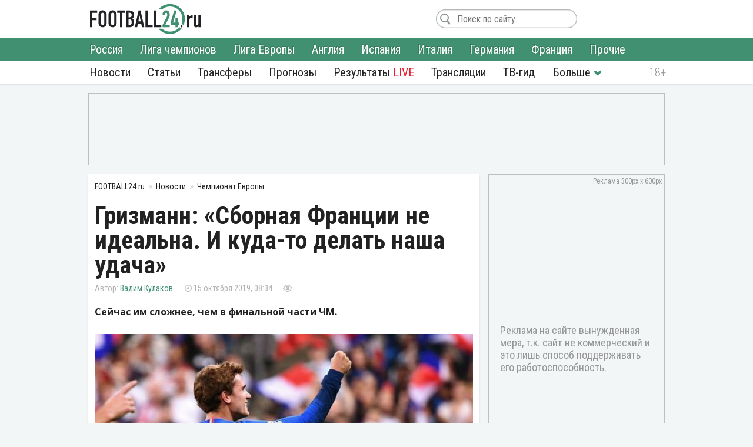

--- FILE ---
content_type: text/html; charset=utf-8
request_url: https://football24.ru/allnews/euro/33876-grizmann-sbornaja-francii-ne-idealna-i-kuda-to-delat-nasha-udacha.html
body_size: 11487
content:
<!DOCTYPE html>
<html lang="ru">
<head>
<meta charset="utf-8">
<title>Гризманн: «Сборная Франции не идеальна. И куда-то делать наша удача» | Футбол 24</title>
<meta name="description" content="Сейчас им сложнее, чем в финальной части ЧМ.center/center">
<meta property="og:site_name" content="Футбол 24: главные футбольные новости России и мира | Football24.ru">
<meta property="og:type" content="article">
<meta property="og:title" content="Гризманн: «Сборная Франции не идеальна. И куда-то делать наша удача»">
<meta property="og:url" content="https://football24.ru/allnews/euro/33876-grizmann-sbornaja-francii-ne-idealna-i-kuda-to-delat-nasha-udacha.html">
<meta name="news_keywords" content="Сборная Франции, Антуан Гризманн">
<meta property="og:image" content="https://football24.ru/uploads/posts/2019-10/1571117756_griezmann.jpg">
<meta property="og:description" content="Сейчас им сложнее, чем в финальной части ЧМ.Нападающий сборной Франции Антуан Гризманн дал свой комментарий после матча со сборной Турции. Напомним, что обе команды поделили очки, сыграв вничью 1:1. Гризманн утверждает, что команде не хватает сейчас удачи. «Конечно, сборная Франции не идеальна. И">
<link rel="search" type="application/opensearchdescription+xml" href="https://football24.ru/index.php?do=opensearch" title="Футбол 24: главные футбольные новости России и мира | Football24.ru">
<link rel="canonical" href="https://football24.ru/allnews/euro/33876-grizmann-sbornaja-francii-ne-idealna-i-kuda-to-delat-nasha-udacha.html">
<link rel="alternate" type="application/rss+xml" title="Футбол 24: главные футбольные новости России и мира | Football24.ru" href="https://football24.ru/rss.xml">
<link href="/engine/classes/min/index.php?charset=utf-8&amp;f=engine/editor/css/default.css&amp;v=45" rel="stylesheet">
<script src="/engine/classes/min/index.php?charset=utf-8&amp;g=general&amp;v=45"></script>
<script src="/engine/classes/min/index.php?charset=utf-8&amp;f=engine/classes/js/jqueryui.js,engine/classes/js/dle_js.js&amp;v=45" defer></script>
<meta property="twitter:card" content="summary_large_image" />
<meta property="twitter:creator" content="@football24ru" />
<meta name="HandheldFriendly" content="true" />
<meta name="format-detection" content="telephone=no" />
<meta name="viewport" content="width=device-width, initial-scale=1" />
<meta name="robots" content="noyaca" /><meta name="robots" content="max-image-preview:large">
<meta name="apple-mobile-web-app-capable" content="yes" />
<meta name="apple-mobile-web-app-status-bar-style" content="default" />
<link rel="shortcut icon" href="https://football24.ru/templates/football24/images/favicon.ico">
<link rel="icon" type="image/png" sizes="16x16" href="https://football24.ru/templates/football24/images/favicon-16x16.png">
<link rel="icon" type="image/png" sizes="32x32" href="https://football24.ru/templates/football24/images/favicon-32x32.png">
<link rel="apple-touch-icon" href="https://football24.ru/templates/football24/images/touch-icon-iphone.png">
<link rel="apple-touch-icon" sizes="76x76" href="https://football24.ru/templates/football24/images/touch-icon-ipad.png">
<link rel="apple-touch-icon" sizes="120x120" href="https://football24.ru/templates/football24/images/touch-icon-iphone-retina.png">
<link rel="apple-touch-icon" sizes="152x152" href="https://football24.ru/templates/football24/images/touch-icon-ipad-retina.png">
<link href="/engine/classes/min/index.php?charset=utf-8&amp;f=/templates/football24/css/styles_new.css,/templates/football24/css/engine.css,/templates/football24/css/scrollbar.css&amp;v=256" rel="stylesheet">
<link rel='dns-prefetch' href="//fonts.googleapis.com">
<link rel='dns-prefetch' href="//fonts.gstatic.com">
<link rel='dns-prefetch' href="//ajax.googleapis.com">
<link rel="dns-prefetch" href="//counter.yadro.ru/">
<link rel="dns-prefetch" href="//mc.yandex.ru">
<link href="https://fonts.googleapis.com/css?family=Roboto+Condensed:300,300i,400,400i,700,700i|Open+Sans:400,400i,700,700i&subset=cyrillic"  rel="stylesheet">
</head>
<body itemscope itemtype="https://schema.org/WebPage">
<header itemscope itemtype="https://schema.org/WPHeader">
	<div class="logo_soc">
		<div class="logo" itemprop="name"><a href="https://football24.ru/" rel="home">FOOTBALL24.ru</a></div>
		<a rel="nofollow noopener" href="javascript:{};" id="mright"><i></i></a><a rel="nofollow noopener" href="javascript:{};" id="closem" title="Закрыть" style="display:none;"><i></i></a>
	</div>
    	<nav itemscope itemtype="https://www.schema.org/SiteNavigationElement">
		<div class="menu">
			<ul>
				<li><a itemprop="url" href="/allnews/">Новости</a>
					<ul>
                        <li><a itemprop="url" href="/allnews/russia/">Россия</a></li>
						<li><a itemprop="url" href="/allnews/champions-league/">Лига чемпионов</a></li>
						<li><a itemprop="url" href="/allnews/europa-league/">Лига Европы</a></li>
						<li><a itemprop="url" href="/allnews/england/">Англия</a></li>
						<li><a itemprop="url" href="/allnews/spain/">Испания</a></li>
						<li><a itemprop="url" href="/allnews/italy/">Италия</a></li>
						<li><a itemprop="url" href="/allnews/germany/">Германия</a></li>
						<li><a itemprop="url" href="/allnews/france/">Франция</a></li>
						<li><a itemprop="url" href="/allnews/other/">Прочие</a></li>
					</ul>
				</li>
				<li><a itemprop="url" href="/articles/">Статьи</a></li>
				<li><a itemprop="url" href="/allnews/transfers/">Трансферы</a></li>
				<li><a itemprop="url" href="/prognozi/">Прогнозы</a></li>
				<li><a itemprop="url" href="/livescore.html">Результаты <u>LIVE</u></a></li>
				<li><a itemprop="url" href="/online/">Трансляции</a></li>
				<li><a itemprop="url" href="/tv-programma.html">ТВ-гид</a></li>
                <li class="more"><i></i>
					<ul>
						<li><a itemprop="url" href="/blogs/">Блоги</a></li>
                        <li><a itemprop="url" href="/sports/">Спорт</a></li>
                        <li><a itemprop="url" href="/digest/">Дайджест</a></li>
                        <li><a itemprop="url" href="/retro/">Ретро Футбол</a></li>
                        <li><a href="/vacancy.html">Вакансии</a></li>
						<li><a href="/about.html">О проекте</a></li>
					</ul>
				</li>
                
			</ul>
		</div>
	</nav>
</header>
<!--noindex--><!--googleoff: all--><div class="top_banner"><ins class="adsbygoogle" style="display:inline-block;width:100%;height:120px" data-ad-client="ca-pub-1784015812272119" data-ad-slot="8879405365"></ins><script>(adsbygoogle = window.adsbygoogle || []).push({});</script></div><!--googleon: all--><!--/noindex-->
<div class="mainto fullstory"><main><div class="catnews">
	<ol itemscope itemtype="http://schema.org/BreadcrumbList" class="breadcrumbs"><li itemprop="itemListElement" itemscope itemtype="http://schema.org/ListItem"><a itemprop="item" href="https://football24.ru/"><span itemprop="name">FOOTBALL24.ru</span></a><meta itemprop="position" content="1" /></li><li itemprop="itemListElement" itemscope itemtype="http://schema.org/ListItem"><a itemprop="item" href="https://football24.ru/allnews/"><span itemprop="name">Новости</span></a><meta itemprop="position" content="2" /></li><li itemprop="itemListElement" itemscope itemtype="http://schema.org/ListItem"><a itemprop="item" href="https://football24.ru/allnews/euro/"><span itemprop="name">Чемпионат Европы</span></a><meta itemprop="position" content="3" /></li></ol>
	
	

<div id='dle-content'><article itemscope itemtype="http://schema.org/Article">
	
	<h1 itemprop="headline">Гризманн: «Сборная Франции не идеальна. И куда-то делать наша удача»</h1>
	<div class="autor_time"><span class="autor" itemprop="author" itemscope itemtype="https://schema.org/Person"><span itemprop="name"><a href="https://football24.ru/user/Вадим Кулаков" itemprop="url">Вадим Кулаков</a></span></span><time itemprop="datePublished" datetime="2019-10-15T08:34">15 октября 2019, 08:34</time><span class="count " data-vid="33876">&nbsp;</span><span class="comf opencom comm-num"></span></div>
    <script>$(function(){var id = []; $("[data-vid]").each(function(i,j){id[i] = $(this).data('vid'); }); $.post('/engine/ajax/newsviews.php',{id:id},function(d){for( var i in d.result ){$("[data-vid="+i+"]").text(d.result[i]);}},'json');});</script>
	
    
    <div class="content" itemprop="articleBody">
		<b>Сейчас им сложнее, чем в финальной части ЧМ.</b><br><br><div style="text-align:center;"><!--dle_image_begin:https://football24.ru/uploads/posts/2019-10/1571117756_griezmann.jpg|--><div itemprop="image" itemscope itemtype="https://schema.org/ImageObject"><img src="/uploads/posts/2019-10/1571117756_griezmann.jpg" alt="Сборная Франции, Антуан Гризманн"><meta itemprop="url" content="https://football24.ru/uploads/posts/2019-10/1571117756_griezmann.jpg"><meta itemprop="width" content="622"><meta itemprop="height" content="311"></div><!--dle_image_end--></div>Нападающий сборной Франции Антуан Гризманн дал свой комментарий после матча со сборной Турции. Напомним, что обе команды поделили очки, сыграв вничью 1:1. Гризманн утверждает, что команде не хватает сейчас удачи. <br><br><!--QuoteBegin--><div class="quote"><!--QuoteEBegin-->«Конечно, сборная Франции не идеальна. И куда-то делать наша удача. Очень часто мяч просто не хочет залетать в ворота. Даже на Чемпионате мира нам требовалось меньше моментов, чтобы забить. Следует стать более терпеливыми. Каждый должен максимально выкладываться на поле.<br><br>Еще предстоит два матча. Победы над Албанией и Молдавией просто обязательны. После этого мы спокойно отпразднуем выход на Евро-2020», - <b>сказал Гризманн франуцзской прессе. </b><!--QuoteEnd--></div><!--QuoteEEnd-->
        
        
	</div>
    <!--noindex--><!--googleoff: all--><div class="tlgram"></div><!--googleon: all--><!--/noindex-->
    
    
    <meta itemscope="" itemprop="mainEntityOfPage" itemtype="https://schema.org/WebPage" itemid="https://football24.ru/allnews/euro/33876-grizmann-sbornaja-francii-ne-idealna-i-kuda-to-delat-nasha-udacha.html" content="Гризманн: «Сборная Франции не идеальна. И куда-то делать наша удача»">
    <span style="display:none" itemprop="publisher" itemscope="" itemtype="https://schema.org/Organization"><meta itemprop="name" content="«Футбол 24» - самые свежие новости футбола на сегодня в России и мире. | football24.ru"><meta itemprop="address" content="Россия"><meta itemprop="telephone" content="Используйте форму обратной связи"><span itemprop="logo" itemscope="" itemtype="https://schema.org/ImageObject"><link itemprop="url" href="https://football24.ru/yandexlogo.png"><link itemprop="contentUrl" href="https://football24.ru/index.php?do=feedback"></span></span>
<h2>Сборная Франции: последние новости</h2><ul class="lntag"><li><a href="https://football24.ru/allnews/worldcup/272642-silnaja-nenavist-sisse-nazval-glavnogo-sopernika-sbornoj-francii-na-chm-2026.html">«Сильная ненависть». Сиссе назвал главного соперника сборной Франции на ЧМ-2026</a></li><li><a href="https://football24.ru/allnews/worldcup/272061-stalo-izvestno-kakuju-sbornoj-mozhet-vozglavit-desham-posle-francii.html">Стало известно, какую сборную может возглавить Дешам после Франции</a></li><li><a href="https://football24.ru/allnews/france/271974-zidan-rasstavil-prioritety-po-svoemu-buduschemu.html">Зидан расставил приоритеты по своему будущему</a></li><li><a href="https://football24.ru/allnews/worldcup/270962-superkompjuter-nazval-favorita-chm-2026.html">Суперкомпьютер назвал фаворита ЧМ-2026</a></li><li><a href="https://football24.ru/allnews/worldcup/270892-desham-o-sopernikah-po-gruppe-na-chm-moglo-byt-i-huzhe.html">Дешам — о соперниках по группе на ЧМ: «Могло быть и хуже»</a></li><li><a href="https://football24.ru/allnews/worldcup/270865-itogi-zherebevki-chempionata-mira-2026.html">Итоги жеребьевки чемпионата мира-2026</a></li></ul>

<div class="tags" itemprop="keywords"><a href="https://football24.ru/news/Sbornaja-Francii/">Сборная Франции</a> <a href="https://football24.ru/news/Antuan-Grizmann/">Антуан Гризманн</a></div>
</article>
<div class="isfoto">AFP</div>
<div class="social2"><a class="article-source" rel="nofollow noopener" href="https://football24.ru" target="_blank">football24.ru</a><div class="social"><a rel="nofollow noopener" class="vk share_btn" data-social="vk" target="_blank"></a><a rel="nofollow noopener" class="twitter share_btn" data-social="tw" target="_blank"></a><a rel="nofollow noopener" class="ok share_btn"  data-social="ok" target="_blank"></a><a rel="nofollow noopener" class="telegram share_btn" data-social="tgr" target="_blank"></a></div><script>$(function(){$(".share_btn").click(function(){var social=$(this).data("social"); var url_share=location.href; if (typeof $(this).attr("data-url") !==typeof undefined && $(this).attr("data-url") !==false){url_share=$(this).data("url");}share(social, url_share);});});function share(social, url_share){var url_soc=false; switch (social){case "vk": url_soc="https://vk.com/share.php?url="+url_share; break; case "ok": url_soc="https://connect.ok.ru/offer?url="+url_share; break; case "tw": url_soc="https://twitter.com/intent/tweet?url="+url_share; break; case "tgr": url_soc="https://t.me/share/url?url="+url_share; break;}if(url_soc){var width=800, height=500; var left=(window.screen.width - width) / 2; var top=(window.screen.height - height) / 2; social_window=window.open(url_soc, "share_window", "height=" + height + ",width=" + width + ",top=" + top + ",left=" + left); social_window.focus();}}</script></div>
<div class="coments24">
	<div class="title_com">Комментарии <span class="btn_allcom opencom"><i></i></span></div>
    <div id="nocominfo"><!--googleoff: all--><!--noindex-->Будь первым и расскажи, что ты думаешь по этому поводу.<!--/noindex--><!--googleon: all--></div>
	<div class="top-comments"></div>
	<div class="bg_btn_c"><div class="btn_com opencom">Комментировать <span class="comm-num"></span></div></div>
</div></div>
</div><div class="middle_banner2"><ins class="adsbygoogle" style="display:inline-block;width:300px;height:250px" data-ad-client="ca-pub-1784015812272119" data-ad-slot="5692316648"></ins><script>(adsbygoogle = window.adsbygoogle || []).push({});</script></div></main>		<div class="new_news">
			<h2>Главные новости</h2>
			<div class="scrol_news">
			  <ul class="scro2">
				  <li class=""><a href="https://football24.ru/allnews/russia/rpl-premier-league/275775-zaschitnik-lokomotiva-perejdet-v-baltiku.html">Защитник «Локомотива» перейдет в «Балтику»</a><span class="comf" data-cid="275775" style="display:none;"></span></li><li class=""><a href="https://football24.ru/allnews/russia/rpl-premier-league/275778-bystrov-posovetoval-samoshnikovu-zavershit-kareru.html">Быстров посоветовал Самошникову завершить карьеру</a><span class="comf" data-cid="275778" style="display:none;"></span></li><li class=""><a href="https://football24.ru/allnews/spain/la-liga/275770-barselona-otkazalas-ot-napadajuschego-kotorym-interesovalsja-cska.html">«Барселона» отказалась от нападающего, которым интересовался ЦСКА</a><span class="comf" data-cid="275770" style="display:none;"></span></li><li class=""><a href="https://football24.ru/allnews/russia/rpl-premier-league/275732-barboza-ocenil-perspektivy-uollesa-v-zenite.html">Барбоза оценил перспективы Уоллеса в «Зените»</a><span class="comf" data-cid="275732" style="display:none;"></span></li><li class=""><a href="https://football24.ru/allnews/russia/rpl-premier-league/275815-safonov-zenit-i-spartak-sdelajut-po-odnomu-bolshomu-transferu-zimoj.html">Сафонов: «Зенит» и «Спартак» сделают по одному большому трансферу зимой»</a><span class="comf" data-cid="275815" style="display:none;"></span></li><li class=""><a href="https://football24.ru/allnews/russia/rpl-premier-league/275771-agent-zajavil-chto-aleksej-batrakov-hochet-perejti-v-evropejskij-top-klub-letom.html">Агент заявил, что Алексей Батраков хочет перейти в европейский топ-клуб летом</a><span class="comf" data-cid="275771" style="display:none;"></span></li><li class=""><a href="https://football24.ru/allnews/russia/rpl-premier-league/275733-makarov-objasnil-pochemu-u-karpina-ne-poluchilos-v-dinamo.html">Макаров объяснил, почему у Карпина не получилось в «Динамо»</a><span class="comf" data-cid="275733" style="display:none;"></span></li><li class=""><a href="https://football24.ru/allnews/russia/rpl-premier-league/275768-agent-pablo-solari-otreagiroval-na-sluhi-o-konflikte-futbolista-s-dejanom-stankovichem.html">Агент Пабло Солари отреагировал на слухи о конфликте футболиста с Деяном Станковичем</a><span class="comf" data-cid="275768" style="display:none;"></span></li><li class=""><a href="https://football24.ru/allnews/russia/rpl-premier-league/275725-genich-rasskazal-kak-stankovich-unizhal-solari.html">Генич рассказал, как Станкович унижал Солари</a><span class="comf" data-cid="275725" style="display:none;"></span></li><li class=""><a href="https://football24.ru/allnews/russia/rpl-premier-league/275773-nepomnjaschij-ocenil-perehod-sausja-v-spartak.html">Непомнящий оценил переход Сауся в «Спартак»</a><span class="comf" data-cid="275773" style="display:none;"></span></li><li class=""><a href="https://football24.ru/allnews/russia/rpl-premier-league/275734-vasin-schitaet-chto-s-prihodom-barinova-u-chelestini-pojavitsja-lishnjaja-golovnaja-bol.html">Васин считает, что с приходом Баринова у Челестини появится лишняя головная боль</a><span class="comf" data-cid="275734" style="display:none;"></span></li><li class=""><a href="https://football24.ru/allnews/russia/rpl-premier-league/275783-ego-golova-uzhe-ne-so-spartakom-korneev-objasnil-spad-v-igre-bongondy.html">«Его голова уже не со «Спартаком». Корнеев объяснил спад в игре Бонгонды</a><span class="comf" data-cid="275783" style="display:none;"></span></li><li class=""><a href="https://football24.ru/allnews/russia/rpl-premier-league/275789-dzhon-dzhon-raskryl-pod-kakim-nomerom-budet-vystupat-za-zenit.html">Джон Джон раскрыл, под каким номером будет выступать за «Зенит»</a><span class="comf" data-cid="275789" style="display:none;"></span></li><li class=""><a href="https://football24.ru/allnews/russia/rpl-premier-league/275727-ponomarev-vysmejal-spartakovca-samoshnikova.html">Пономарев высмеял спартаковца Самошникова</a><span class="comf" data-cid="275727" style="display:none;"></span></li><li class=""><a href="https://football24.ru/allnews/champions-league/275795-jeto-pozor-mbappe-o-propuschennom-gole-ot-vratarja-benfiki.html">«Это позор». Мбаппе – о пропущенном голе от вратаря «Бенфики»</a><span class="comf" data-cid="275795" style="display:none;"></span></li>
			  </ul>
			</div>
		</div><div class="sidebar" itemscope itemtype="http://schema.org/WPSideBar">
	<div class="right_banner bcat"itemscope itemtype="https://schema.org/WPAdBlock"><ins class="adsbygoogle" style="display:block" data-ad-client="ca-pub-1784015812272119" data-ad-slot="1675613406" data-ad-format="auto" data-full-width-responsive="true"></ins><script>(adsbygoogle = window.adsbygoogle || []).push({});</script>
</div>
	<div id="wrap">
		<aside class="mblog blogto">
            <div class="stats"><iframe id="sport-stat" frameborder="0" scrolling="no" width="100%" height="60" src="/statfram.php"></iframe></div>
		</aside>
		<div class="rb_banner rb2" itemscope itemtype="https://schema.org/WPAdBlock"><ins class="adsbygoogle" style="display:inline-block;width:300px;height:250px" data-ad-client="ca-pub-1784015812272119" data-ad-slot="5692316648"></ins><script>(adsbygoogle = window.adsbygoogle || []).push({});</script></div>
	</div>
</div>
<div class="marticle fstory">
	<div class="tarticle"><a href="/articles/">Статьи</a></div>
			<div class="sh_art_fstory">
			<figure><a href="https://football24.ru/articles/275812-rano-smejalis-nad-spartakom-v-cska-minus-voshodjaschaja-zvezda.html" itemprop="url"><img src="/templates/football24/images/no_foto.jpg" data-src="/uploads/posts/2026-01/thumbs/1769675185_popolitov31.webp" alt="ПФК ЦСКА, ФК Спартак Москва"></a></figure>
			<div>
				<span class="autor" itemprop="author" itemscope itemtype="http://schema.org/Person"><meta itemprop="name" content="Илья Антипин">Илья Антипин<b><img src="/templates/football24/images/no_foto.gif" data-src="//football24.ru/uploads/fotos/foto_379.jpg?102" alt="Илья Антипин"></b></span>
				
				<h2 itemprop="headline"><a href="https://football24.ru/articles/275812-rano-smejalis-nad-spartakom-v-cska-minus-voshodjaschaja-zvezda.html">Рано смеялись над «Спартаком». В ЦСКА минус восходящая звезда</a></h2>
				<p itemprop="description">Разобрали быстрый путь Пополитова в пропасть Первой лиги.</p>
			</div>
        </div>		<div class="sh_art_fstory">
			<figure><a href="https://football24.ru/articles/275721-spartak-pereocenivaet-sausja-poka-jeto-vtoroj-hlusevich.html" itemprop="url"><img src="/templates/football24/images/no_foto.jpg" data-src="/uploads/posts/2026-01/thumbs/1769605688_saus84.webp" alt="ФК Спартак Москва, ФК Балтика"></a></figure>
			<div>
				<span class="autor" itemprop="author" itemscope itemtype="http://schema.org/Person"><meta itemprop="name" content="Илья Антипин">Илья Антипин<b><img src="/templates/football24/images/no_foto.gif" data-src="//football24.ru/uploads/fotos/foto_379.jpg?102" alt="Илья Антипин"></b></span>
				
				<h2 itemprop="headline"><a href="https://football24.ru/articles/275721-spartak-pereocenivaet-sausja-poka-jeto-vtoroj-hlusevich.html">«Спартак» переоценивает Сауся. Пока это второй Хлусевич</a></h2>
				<p itemprop="description">Разобрали, почему Владислав может провалиться в топ-клубе.</p>
			</div>
        </div>
	<div class="allarticle"><a href="/articles/" title="Футбольные статьи">Все статьи</a></div>
</div></div>
<footer itemscope itemtype="https://schema.org/WPFooter">
	<div class="c_footer">
		<div class="m_footer"><ul><li><a href="/privacy.html" rel="license">Конфиденциальность</a></li><li><a href="/policy.html" rel="license">Соглашение</a></li><li><a href="/useofinformation.html" rel="license">Использование информации</a></li><li><a href="/index.php?do=feedback" rel="contact">Контакты</a></li></ul></div>
		<div class="logo"><a href="/" rel="home">FOOTBALL24.ru</a></div>
		<div class="copy_paste"><b></b><i></i><meta itemprop="copyrightYear" content="2020"></div>
		<div class="counter">
            <!--LiveInternet logo--><a href="//www.liveinternet.ru/click"target="_blank"><img src="//counter.yadro.ru/logo?41.1"title="LiveInternet"alt="" border="0" width="31" height="31"/></a><!--/LiveInternet-->
        </div>
	</div>
</footer><!--noindex--><!--googleoff: all-->
<script src="/engine/classes/min/index.php?charset=utf-8&f=templates/football24/js/mplus_new.js,templates/football24/js/jscrollbar.js&v=207" defer></script>
<script>
<!--
var dle_root       = '/';
var is_logged = false, is_scroll = true, topscroll = 0, grecaptcha = null, fb24 = {loaded: []};
var news_info = '[base64]'; 
var dle_admin      = '';
var dle_login_hash = '78e2a6f0af244ff92e32a030b5afb7c82b487a0b';
var dle_group      = 5;
var dle_skin       = 'football24';
var dle_wysiwyg    = '1';
var quick_wysiwyg  = '1';
var dle_act_lang   = ["Да", "Нет", "Ввод", "Отмена", "Сохранить", "Удалить", "Загрузка. Пожалуйста, подождите..."];
var menu_short     = 'Быстрое редактирование';
var menu_full      = 'Полное редактирование';
var menu_profile   = 'Просмотр профиля';
var menu_send      = 'Отправить сообщение';
var menu_uedit     = 'Админцентр';
var dle_info       = 'Информация';
var dle_confirm    = 'Подтверждение';
var dle_prompt     = 'Ввод информации';
var dle_req_field  = 'Заполните все необходимые поля';
var dle_del_agree  = 'Вы действительно хотите удалить? Данное действие невозможно будет отменить';
var dle_spam_agree = 'Вы действительно хотите отметить пользователя как спамера? Это приведёт к удалению всех его комментариев';
var dle_complaint  = 'Укажите текст Вашей жалобы для администрации:';
var dle_big_text   = 'Выделен слишком большой участок текста.';
var dle_orfo_title = 'Укажите комментарий для администрации к найденной ошибке на странице';
var dle_p_send     = 'Отправить';
var dle_p_send_ok  = 'Уведомление успешно отправлено';
var dle_save_ok    = 'Изменения успешно сохранены. Обновить страницу?';
var dle_reply_title= 'Ответ на комментарий';
var dle_tree_comm  = '0';
var dle_del_news   = 'Удалить статью';
var dle_sub_agree  = 'Вы действительно хотите подписаться на комментарии к данной публикации?';
var allow_dle_delete_news   = false;

//-->
</script>
<link href="https://id.football24.ru/coments.css?1031" rel="stylesheet"><script src="https://id.football24.ru/comments.js?9"></script>
<script>$(function () {var ids = [];$("[data-cid]").each(function (i, j) {ids[i] = $(this).data("cid");});$.post("//id.football24.ru/ajax.php?route=comments", { ids: ids }, function (d) {for (var i in d.result) {var el = $("[data-cid='" + i + "']");if (d.result[i] > 0) {el.text(d.result[i]).show();} else {el.hide();}}}, "json");});</script>
<div id="mhidecom">
	<div class="allcom">
		<div class="title_com">Комментарии <span class="comm-num"></span> <a rel="nofollow noopener" href="javascript:{};" id="comclose" title="Закрыть"></a></div>
        <div class="topcomfull"></div>
		<div class="add_com">
			<div class="go_bottom"></div>
			<form class="ajax-users-form">
				<div class="avatarcom"><img class="user-foto" src="https://id.football24.ru/fotos/avatar.jpg"></div>
				<div class="txtaddcom">
					<div class="txtgo">
						<textarea id="textaddcom" placeholder="Напишите комментарий..." name="comment" rows="1"></textarea>
					</div>
				</div>
				<input type="hidden" name="route" value="comments"><input type="hidden" name="do" value="add"><input type="hidden" name="reply_txt" value="" id="reply_txt"><input type="hidden" name="reply_id" value="0" id="reply_id">
				<button type="submit" class="btn_adcom" disabled></button>
			</form>
			<div class="add-comm-err"></div>
		</div>
	</div>
</div>
<script>document.addEventListener("DOMContentLoaded", function() {let lazyImages = document.querySelectorAll('img[data-src]'); let observer = new IntersectionObserver(entries => {entries.forEach(entry => {if (entry.isIntersecting) {let img = entry.target;img.src = img.getAttribute('data-src');img.removeAttribute('data-src');observer.unobserve(img);}});});lazyImages.forEach(img => observer.observe(img));});</script>

<script>(function($){$(window).load(function(){$(".scrol_news").mCustomScrollbar({scrollButtons:{enable:true}, keyboard:{scrollAmount:40}, mouseWheel:{deltaFactor:60},}); }); })(jQuery)</script><!-- Yandex.Metrika counter --><script type="text/javascript" > (function(m,e,t,r,i,k,a){m[i]=m[i]||function(){(m[i].a=m[i].a||[]).push(arguments)}; m[i].l=1*new Date();k=e.createElement(t),a=e.getElementsByTagName(t)[0],k.async=1,k.src=r,a.parentNode.insertBefore(k,a)}) (window, document, "script", "https://mc.yandex.ru/metrika/tag.js", "ym"); ym(51484126, "init",{clickmap:true, trackLinks:true, accurateTrackBounce:true, webvisor:true});</script><noscript><div><img src="https://mc.yandex.ru/watch/51484126" style="position:absolute; left:-9999px;" alt=""/></div></noscript><!-- /Yandex.Metrika counter -->

<script async src="https://pagead2.googlesyndication.com/pagead/js/adsbygoogle.js?client=ca-pub-1784015812272119" crossorigin="anonymous"></script><script async src="https://securepubads.g.doubleclick.net/tag/js/gpt.js"></script><script>window.googletag = window.googletag || {cmd: []}; googletag.cmd.push(function() {googletag.defineSlot('/21902364955,22589983735/CM_football24.ru_Sports_And_Information_Top/CM_football24.ru_Sports_And_Information_300x250_1', [300, 250], 'div-gpt-ad-1707730178224-0').addService(googletag.pubads()); googletag.pubads().enableSingleRequest(); googletag.enableServices(); });</script>
<!--LiveInternet counter--><script type="text/javascript">new Image().src="//counter.yadro.ru/hit?r"+escape(document.referrer)+((typeof(screen)=="undefined")?"":";s"+screen.width+"*"+screen.height+"*"+(screen.colorDepth?screen.colorDepth:screen.pixelDepth))+";u"+escape(document.URL)+";h"+escape(document.title.substring(0,150))+";"+Math.random();</script><!--/LiveInternet--><!--googleon: all--><!--/noindex-->
</body>
</html> 

--- FILE ---
content_type: text/html; charset=utf-8
request_url: https://www.google.com/recaptcha/api2/aframe
body_size: 269
content:
<!DOCTYPE HTML><html><head><meta http-equiv="content-type" content="text/html; charset=UTF-8"></head><body><script nonce="ZlwKSfiPnDEOzWHu2W_I5Q">/** Anti-fraud and anti-abuse applications only. See google.com/recaptcha */ try{var clients={'sodar':'https://pagead2.googlesyndication.com/pagead/sodar?'};window.addEventListener("message",function(a){try{if(a.source===window.parent){var b=JSON.parse(a.data);var c=clients[b['id']];if(c){var d=document.createElement('img');d.src=c+b['params']+'&rc='+(localStorage.getItem("rc::a")?sessionStorage.getItem("rc::b"):"");window.document.body.appendChild(d);sessionStorage.setItem("rc::e",parseInt(sessionStorage.getItem("rc::e")||0)+1);localStorage.setItem("rc::h",'1769692935944');}}}catch(b){}});window.parent.postMessage("_grecaptcha_ready", "*");}catch(b){}</script></body></html>